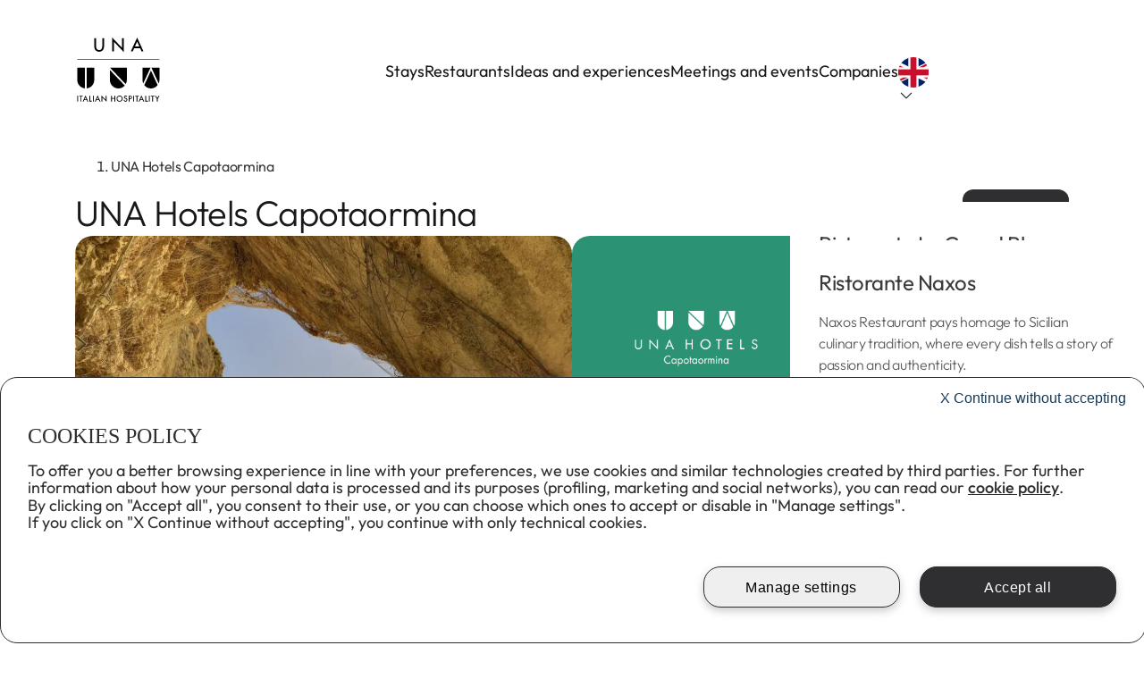

--- FILE ---
content_type: application/javascript; charset=UTF-8
request_url: https://www.unaitalianhospitality.com/_next/static/g--m-0bStBJi0fOyv1vZE/_buildManifest.js
body_size: 1994
content:
self.__BUILD_MANIFEST=function(s,e,t,a,c,i,n,d,r,o,l,u,h,f,_,b,p,g,k,j,v,m,x,F,I,B,z,T,A,D,E,L,M,N,S,U,C,w,P,q){return{__rewrites:{afterFiles:[{has:s,source:"/it/aziende",destination:"/it/companies"},{has:s,source:_,destination:_},{has:s,source:"/it/destinazioni/:destination_id",destination:"/it/destinations/:destination_id"},{has:s,source:b,destination:b},{has:s,source:"/it/destinazioni",destination:"/it/destinations"},{has:s,source:p,destination:p},{has:s,source:"/it/soggiorni/:structure_id/:service_id",destination:"/it/hotels/:structure_id/:service_id"},{has:s,source:g,destination:g},{has:s,source:"/it/soggiorni/ricerca",destination:"/it/hotels/search"},{has:s,source:k,destination:k},{has:s,source:"/it/soggiorni/:structure_id",destination:"/it/hotels/:structure_id"},{has:s,source:j,destination:j},{has:s,source:"/it/soggiorni",destination:"/it/hotels"},{has:s,source:v,destination:v},{has:s,source:m,destination:m},{has:s,source:"/it/idee-ed-esperienze/articoli/:article_id",destination:"/it/ideas-and-experiences/articles/:article_id"},{has:s,source:x,destination:x},{has:s,source:"/it/idee-ed-esperienze/articoli",destination:"/it/ideas-and-experiences/articles"},{has:s,source:"/it/idee-ed-esperienze",destination:"/it/ideas-and-experiences"},{has:s,source:F,destination:F},{has:s,source:"/it/meeting-ed-eventi/:hall_id",destination:"/it/meetings-and-events/:hall_id"},{has:s,source:"/en/meeting-and-events/:hall_id",destination:"/en/meetings-and-events/:hall_id"},{has:s,source:"/it/meeting-ed-eventi",destination:"/it/meetings-and-events"},{has:s,source:"/en/meeting-and-events",destination:"/en/meetings-and-events"},{has:s,source:I,destination:I},{has:s,source:B,destination:B},{has:s,source:"/it/tariffe-e-condizioni",destination:"/it/rates-and-condition"},{has:s,source:"/en/rates-and-conditions",destination:"/en/rates-and-condition"},{has:s,source:z,destination:z},{has:s,source:"/it/ristoranti/ricerca",destination:"/it/restaurants/search"},{has:s,source:"/it/ristoranti/:structure_id",destination:"/it/restaurants/:structure_id"},{has:s,source:T,destination:T},{has:s,source:"/it/ristoranti/:structure_id/:service_id",destination:"/it/restaurants/:structure_id/:service_id"},{has:s,source:A,destination:A},{has:s,source:"/it/ristoranti",destination:"/it/restaurants"},{has:s,source:D,destination:D}],beforeFiles:[],fallback:[]},"/_error":["static/chunks/pages/_error-1525db9de0f5c5de.js"],"/robots.txt":["static/chunks/pages/robots.txt-cd22ad76b83d1e6a.js"],"/[locale]":[e,t,i,d,a,c,n,r,u,"static/css/7905cfcf30ce716a.css","static/chunks/pages/[locale]-070bbace2e5232cc.js"],"/[locale]/companies":[e,t,d,a,c,"static/css/13f87cba92f2bcc7.css","static/chunks/pages/[locale]/companies-d16feadff8d02c7a.js"],"/[locale]/destinations":[e,t,i,a,c,n,"static/css/8c65f6670b344478.css","static/chunks/pages/[locale]/destinations-decd085fb6063be4.js"],"/[locale]/destinations/[destination_id]":[e,t,i,d,o,a,c,n,l,E,L,"static/css/1553515cb5da1465.css","static/chunks/pages/[locale]/destinations/[destination_id]-1bbd62ed588061b9.js"],"/[locale]/hotels":[e,t,i,o,M,a,c,n,r,E,N,S,"static/chunks/pages/[locale]/hotels-56c8d2f77dad95ab.js"],"/[locale]/hotels/search":[e,t,i,o,M,a,c,n,r,N,S,"static/css/67d88d4e749a71f7.css","static/chunks/pages/[locale]/hotels/search-841b3cd504e11ce7.js"],"/[locale]/hotels/[structure_id]":[e,t,i,d,o,U,a,c,n,l,h,f,C,w,L,"static/css/8b290567560e7954.css","static/chunks/pages/[locale]/hotels/[structure_id]-4a06ec56d429e83f.js"],"/[locale]/hotels/[structure_id]/[service_id]":[e,t,d,a,c,l,P,q,"static/chunks/pages/[locale]/hotels/[structure_id]/[service_id]-0c85882806c9d217.js"],"/[locale]/ideas-and-experiences":[e,t,i,a,c,n,r,u,"static/css/b8a2d5caa9859d57.css","static/chunks/pages/[locale]/ideas-and-experiences-1b4ef42fbebbbe64.js"],"/[locale]/ideas-and-experiences/articles":[e,t,i,a,c,n,r,"static/css/7258628c73f0c992.css","static/chunks/pages/[locale]/ideas-and-experiences/articles-f00438c991154b28.js"],"/[locale]/ideas-and-experiences/articles/[article_id]":[e,t,i,d,"static/chunks/2532-e1b4067162139b16.js",a,c,n,r,u,"static/css/a79808d213e5c0aa.css","static/chunks/pages/[locale]/ideas-and-experiences/articles/[article_id]-822a9a0050c720ab.js"],"/[locale]/meetings-and-events":[e,t,i,a,c,"static/css/19c75afc4e643ac8.css","static/chunks/pages/[locale]/meetings-and-events-794e69df20758271.js"],"/[locale]/meetings-and-events/[hall_id]":[e,t,i,d,o,"static/chunks/6333-a7c23af1fde4f686.js",a,c,n,r,h,f,"static/css/ac5927d0ea44587d.css","static/chunks/pages/[locale]/meetings-and-events/[hall_id]-591b066bd682faef.js"],"/[locale]/promo/[offer_id]":[e,t,d,a,c,"static/css/0b57015cde42439b.css","static/chunks/pages/[locale]/promo/[offer_id]-d5f411738cc888c4.js"],"/[locale]/rates-and-condition":[e,t,d,a,c,"static/css/46d425b195441ac0.css","static/chunks/pages/[locale]/rates-and-condition-bb306fb69f30dedc.js"],"/[locale]/restaurants":[e,t,i,a,c,n,r,"static/css/1011e1a91f0f16d8.css","static/chunks/pages/[locale]/restaurants-e16aeb2248514e8e.js"],"/[locale]/restaurants/search":[e,t,i,a,c,n,r,"static/css/531620a538b1d35e.css","static/chunks/pages/[locale]/restaurants/search-4f57663288d1536c.js"],"/[locale]/restaurants/[structure_id]":[e,t,i,d,o,U,a,c,n,l,h,f,C,w,"static/css/3f54c5a43cff9c84.css","static/chunks/pages/[locale]/restaurants/[structure_id]-15913e1d4c91a411.js"],"/[locale]/restaurants/[structure_id]/theFork/InfoBannerTheFork":[e,"static/css/3a3dd48422a8d624.css","static/chunks/pages/[locale]/restaurants/[structure_id]/theFork/InfoBannerTheFork-3d151133dfb1e460.js"],"/[locale]/restaurants/[structure_id]/[service_id]":[e,t,d,a,c,l,P,q,"static/chunks/pages/[locale]/restaurants/[structure_id]/[service_id]-a9d99b8fe8e08441.js"],"/[locale]/[slug]":[e,t,d,a,c,"static/css/b24fa647d79e4997.css","static/chunks/pages/[locale]/[slug]-c33e665e4d9e1987.js"],sortedPages:["/_app","/_error","/robots.txt","/[locale]","/[locale]/companies","/[locale]/destinations","/[locale]/destinations/[destination_id]","/[locale]/hotels","/[locale]/hotels/search","/[locale]/hotels/[structure_id]","/[locale]/hotels/[structure_id]/[service_id]","/[locale]/ideas-and-experiences","/[locale]/ideas-and-experiences/articles","/[locale]/ideas-and-experiences/articles/[article_id]","/[locale]/meetings-and-events","/[locale]/meetings-and-events/[hall_id]","/[locale]/promo/[offer_id]","/[locale]/rates-and-condition","/[locale]/restaurants","/[locale]/restaurants/search","/[locale]/restaurants/[structure_id]","/[locale]/restaurants/[structure_id]/theFork/InfoBannerTheFork","/[locale]/restaurants/[structure_id]/[service_id]","/[locale]/[slug]"]}}(void 0,"static/chunks/9581-c86af688e4f523ee.js","static/chunks/3848-18275f6ea53293da.js","static/css/2cf3d0981e53a9fa.css","static/chunks/348-669573b9ea20314a.js","static/chunks/1117-c196cfb034936055.js","static/chunks/1074-ccb949836fd82c06.js","static/chunks/7174-dc4d0238ce507953.js","static/css/cec3a066f3b6fbaa.css","static/chunks/6421-5ebd72f5ee4f580b.js","static/css/ba2ec6835aa221cb.css","static/chunks/6166-747565506c431c6f.js","static/css/091b9eec7f685743.css","static/chunks/4091-d258f6c1fd7376ff.js","/en/companies","/en/destinations/:destination_id","/en/destinations","/en/hotels/:structure_id/:service_id","/en/hotels/search","/en/hotels/:structure_id","/en/hotels","/en/ideas-and-experiences/articles/:article_id","/en/ideas-and-experiences/articles","/en/ideas-and-experiences","/it/promo/:offer_id","/en/promo/:offer_id","/en/restaurants/search","/en/restaurants/:structure_id","/en/restaurants/:structure_id/:service_id","/en/restaurants","static/chunks/7452-cb43f40bb8d6b5b8.js","static/css/3b409058252f4983.css","static/chunks/9994-dbea09a64a2110f8.js","static/css/0d4e5524bd402fdd.css","static/chunks/1988-6ced1278d8bf0d27.js","static/chunks/2850-e210d621a96aeef3.js","static/css/07cb6cd29e5e2a93.css","static/chunks/1252-65739c13f0d22c23.js","static/chunks/8006-5facf97ee212e5ac.js","static/css/e0e230675eb1d220.css"),self.__BUILD_MANIFEST_CB&&self.__BUILD_MANIFEST_CB();

--- FILE ---
content_type: application/javascript; charset=UTF-8
request_url: https://www.unaitalianhospitality.com/_next/static/chunks/pages/%5Blocale%5D/hotels/%5Bstructure_id%5D-4a06ec56d429e83f.js
body_size: 9207
content:
(self.webpackChunk_N_E=self.webpackChunk_N_E||[]).push([[8508],{10947:function(e,t,a){"use strict";a.d(t,{Z:function(){return c}});var i=a(25675),r=a.n(i),o=a(96183),n=a.n(o),s=a(8202),l=a(85893),c=({icon:e,text:t,className:a,icon_component:i,icon_type:o})=>(0,l.jsxs)("div",{className:`${n().infoRoom} ${a}`,children:[(0,l.jsxs)("div",{className:n().iconContainer,children:[e&&(0,l.jsx)(r(),{src:e,alt:"",width:24,height:24,unoptimized:(0,s.Dc)(o)}),i]}),(0,l.jsx)("span",{className:n().textContainer,children:t})]})},71227:function(e,t,a){"use strict";a.d(t,{Z:function(){return m}});var i=a(7926),r=a(75019),o=a(69924),n=a(33403),s=a.n(n),l=a(1585),c=a(58623),_=a(67421),d=a(85893),m=({className:e,featured_services_list:t,title:a,id:n})=>{let{t:m}=(0,_.$G)();return(0,d.jsxs)("div",{className:`${s().featuredService} ${e}`,id:n||i.OI,children:[(0,d.jsx)(o.Z,{children:a||m("MISC.FEATURED_SERVICES")}),(0,d.jsx)("div",{className:s().featuredServicesList,children:(0,d.jsx)(l.Z,{gutter:[24,24],className:s().rowMobile,children:t.map((e,t)=>e.hide?"":(0,d.jsx)(c.Z,{xs:24,sm:24,md:12,lg:8,xl:8,className:s().colMobile,children:(0,d.jsx)(r.K,{slug:e.slug,className:s().featureCard,icon:e.icon,title:e.title,type:e.type,icon_type:e.icon_type,description:e.description,cta_text:e.cta_text,cta_action:e.cta_action,cta_action_download:e.cta_action_download,mobile_description:e.mobile_description,with_detail:e.with_detail,footer:e.footer})},t))})})]})}},74909:function(e,t,a){"use strict";a.d(t,{Z:function(){return _}});var i=a(66129),r=a.n(i),o=a(25675),n=a.n(o),s=a(52243),l=a(55308),c=a(85893),_=({image:e,image_alt:t,search:a,allDestinations:i})=>(0,c.jsxs)("div",{className:`${r().seo}`,children:[(0,c.jsx)(n(),{className:r().image,src:e,alt:t,width:1600,height:1200,quality:50}),(0,c.jsx)(s.Z,{isTrue:!!a,children:(0,c.jsx)(l.Z,{size:"small",className:r().searchContainer,type:"reduced",allDestinations:i})})]})},8251:function(e,t,a){"use strict";a.d(t,{Z:function(){return u}});var i=a(41664),r=a.n(i),o=a(48831),n=a(82962),s=a(22779),l=a.n(s),c=a(52243),_=a(67294),d=a(36609),m=a(85893),u=({className:e,image:t,alt_image:a,title:i,text:s,cta_action:u,cta_text:p,reversed:h,carousel:g})=>{let[x,v]=(0,_.useState)(!1),[N,j]=(0,_.useState)(!1),S=(0,_.useRef)(null);return(0,_.useEffect)(()=>{S.current&&v(S.current.scrollHeight>S.current.clientHeight)},[s,N]),(0,m.jsxs)("div",{className:`${l().imageText} ${e} ${h&&l().reversed} ${g&&l().carousel} ${N&&l().heightCard}`,children:[(0,m.jsx)(n.Ee,{className:l().image,image:t,alt:a}),(0,m.jsxs)("div",{className:l().textContent,children:[(0,m.jsx)("div",{className:l().title,children:i}),(0,m.jsx)("div",{ref:S,className:`${l().text} ${N&&l().expanded}`,children:s}),x&&!N&&(0,m.jsx)("span",{onClick:()=>j(!0),className:l().btnExpland,role:"button",children:(0,d.t)("MISC.READ_MORE")}),N&&(0,m.jsx)("span",{onClick:()=>j(!1),className:l().btnExpland,role:"button",children:(0,d.t)("MISC.SHOW_LESS")}),(0,m.jsx)(c.Z,{isTrue:!!u&&!!p,children:(0,m.jsx)(r(),{href:u,children:(0,m.jsx)(o.Z,{variant:g?"link-dark":"outline-dark",children:p})})})]})]})}},50629:function(e,t,a){"use strict";a.d(t,{Z:function(){return l}});var i=a(67421),r=a(29412),o=a(52890),n=a.n(o),s=a(85893),l=({className:e,places:t,...a})=>{let{t:o}=(0,i.$G)();return(0,s.jsxs)("div",{className:`${n().seoMap} ${e}`,children:[(0,s.jsx)("div",{className:n().title,children:o("DESTINATIONS.STRUCTURE_MAP")}),(0,s.jsx)(r.o,{className:n().mapContainer,places:t,...a})]})}},767:function(e,t,a){"use strict";a.d(t,{Z:function(){return h}});var i=a(8202),r=a(76632),o=a(25675),n=a.n(o),s=a(67294),l=a(67421),c=a(60307),_=a(41074),d=a(69924),m=a(34779),u=a.n(m),p=a(85893),h=({className:e,title:t,structure_list:a,cta_action:o,show_filters:m,categoryFilter:h,isNewSeoPage:g,hotelCount:x})=>{let{t:v}=(0,l.$G)(),[N,j]=(0,s.useState)(),S=e=>{e===N?j(void 0):j(e)},E=a.filter(e=>e?.category?.includes(N));return(0,p.jsxs)("div",{className:`${u().seoStructure} ${e}`,children:[(0,p.jsx)(d.Z,{className:u().title,cta_action:o,ctaText:x&&v("NEW_SEO_PAGE.SEE_ALL_STRUCTURES",{total:x}),children:t}),m&&h&&(0,p.jsx)("div",{className:u().filtersWrapper,children:h.map(e=>(0,p.jsx)(c.Z,{action:()=>S(e.tag_label),active:N===e.tag_label,variant:"selection",selection_type:"room",icon:(0,p.jsx)(n(),{src:(0,r.Q)(e.tag_icon,(0,i.Dc)(e.tag_active_icon_type)),alt:e.tag_icon_alt,width:24,height:24,unoptimized:(0,i.Dc)(e.tag_active_icon_type)}),activeIcon:(0,p.jsx)(n(),{src:(0,r.Q)(e.tag_active_icon,(0,i.Dc)(e.tag_active_icon_type)),alt:e.tag_active_icon_alt,width:24,height:24,unoptimized:(0,i.Dc)(e.tag_active_icon_type)}),children:e.tag_label},e.tag_label))}),(0,p.jsxs)("div",{className:u().structureContainer,children:[!g&&(0,p.jsxs)("div",{className:u().structureCount,children:[N?E.length:a.length," ",v("DESTINATIONS.AVAIABLE_STRUCTURE")]}),(0,p.jsx)("div",{className:u().structureWrapper,children:N?E.map(e=>(0,s.createElement)(_.jp,{...e,id:e.slug??e.title,description:e.short_description??"",carousel_images:e.carousel_images?.map(e=>({...e,src:e.src})),key:e.slug,card_type:"after_search",brand_image:e.brand?.src,brand_image_alt:e.brand_image_alt})):a.map(e=>(0,s.createElement)(_.jp,{...e,description:e.short_description??"",id:e.slug??e.title,carousel_images:e.carousel_images?.map(e=>({...e,src:e.src})),key:e.id,card_type:"after_search",brand_image:e.brand?.src,brand_image_alt:e.brand?.alt}))})]})]})}},50522:function(e,t,a){"use strict";a.d(t,{Z:function(){return g}});var i=a(73907),r=a(40481),o=a.n(r),n=a(48831),s=a(7531),l=a(18591),c=a(41664),_=a.n(c),d=a(47311),m=a(85893),u=({className:e,items:t,...a})=>(0,m.jsx)(i.Z,{expandIcon:()=>(0,m.jsx)("div",{className:o().icon,children:(0,m.jsx)(l.Z,{})}),className:`${o().accordion} ${e??""}`,...a,expandIconPosition:"end",bordered:!1,items:t?.map((e,t)=>({children:m.jsxs("div",{className:o().childrenContainer,children:[d.ZP(e.children)," ",e.cta_action&&e.cta_text?m.jsx(_(),{href:e.cta_action,children:m.jsx(n.Z,{variant:"link-dark",rightIcon:m.jsx(s.Z,{}),children:e.cta_text})}):null]}),key:`${t+1}`,label:m.jsx("span",{className:`jest-label ${o().label}`,children:e.label})}))}),p=a(82474),h=a.n(p),g=({className:e,title:t,items:a})=>(0,m.jsx)("div",{className:`${h().accordionSection} ${e}`,children:(0,m.jsxs)("div",{className:h().accordionContainer,children:[(0,m.jsx)("div",{className:h().title,children:t}),(0,m.jsx)("div",{className:h().accordionWrapper,children:(0,m.jsx)(u,{items:a})})]})})},54231:function(e,t,a){"use strict";a.r(t),a.d(t,{__N_SSP:function(){return eT},default:function(){return eA}});var i=a(52243),r=a(52445),o=a(21333),n=a(82962),s=a(69924),l=a(43249),c=a.n(l),_=a(47311),d=a(85893);let m=({brand_title:e,className:t,logo:a,description:i,id:r,structure_type:o,brand_cta:l})=>(0,d.jsxs)("div",{className:`${c().brandSection} ${t}`,id:r,children:[(0,d.jsx)(s.Z,{children:e}),(0,d.jsxs)("div",{className:c().sectionWrapper,children:[(0,d.jsx)("div",{className:`${c().logoContainer} ${c()[o]}`,onClick:l,children:(0,d.jsx)(n.U_,{brand_alt:"",className:c().logoImage,brand:a})}),(0,d.jsx)("div",{className:c().description,children:(0,_.ZP)(i??"")})]})]});var u=a(71227),p=a(83896);let h=async(e,t)=>{try{return await fetch(`https://maps.googleapis.com/maps/api/geocode/json?latlng=${e},${t}&key=AIzaSyBVVRverDMHgFhVC09ogGXbYtL8Nb1oC9I`).then(e=>e.json()).then(e=>e)}catch(e){console.error(`Failed to retrieve geocode
`,e)}};var g=a(36609),x=a(25675),v=a.n(x),N=a(67294),j=a(59426),S=a(89009),E=a(42812),f=a.n(E),C=({className:e,logo:t,logo_alt:a,description:i,hotel_count:r,main_image:o,second_image:n,modal_is_open:s,close_modal:l,hotels_with_brand:c})=>{let[m,u]=(0,N.useState)(0),x=async()=>await Promise.all(c?.map(e=>h(e.map?.coordinates[1]??0,e.map?.coordinates[0]??0))??[]).then(e=>{u([...new Set(e.map(e=>e?.results?.[0]?.address_components.filter(e=>e.types.includes("administrative_area_level_1"))[0].long_name).filter(e=>void 0!==e))].length)});return(0,N.useEffect)(()=>{x()},[]),(0,d.jsxs)(S.u,{className:f().modalContainer,close_modal:l,modal_is_open:s,children:[(0,d.jsx)(p.Z,{header:"title",title:"galles_milano"===t?"UNAHOTELS":"UNA Esperienze",is_open:!0,onOpen:l}),(0,d.jsxs)("div",{className:`${f().brandIntro} ${e}`,children:[(0,d.jsx)(j.H,{className:f().logo,logo:t,logo_alt:a}),(0,d.jsxs)("div",{className:f().modalContent,children:[(0,d.jsxs)("div",{className:f().imageContainer,children:[(0,d.jsx)(v(),{className:f().mainImage,src:o.src,alt:o.alt_image,width:1600,height:1200,quality:50}),(0,d.jsxs)("div",{className:f().bottomImages,children:[(0,d.jsxs)("div",{className:f().countsWrapper,children:[(0,d.jsxs)("div",{className:`${f().count} ${f()[t]}`,children:[(0,d.jsx)("span",{className:`${f().countNumber}`,children:r})," ",(0,d.jsx)("span",{className:f().countText,children:"Hotel"})]}),(0,d.jsxs)("div",{className:`${f().count} ${f()[t]}`,children:[(0,d.jsx)("span",{className:f().countNumber,children:m})," ",(0,d.jsx)("span",{className:f().countText,children:(0,g.t)("STAY.REGIONS")})]})]}),(0,d.jsx)(v(),{className:f().secondImage,src:n.src,alt:n.alt_image,width:1600,height:1200,quality:50})]})]}),(0,d.jsx)("div",{className:f().textContainer,children:(0,_.ZP)(i.replace(/<h1>/g,"<p>").replace(/<h2>/g,"<p>").replace(/<h3>/g,"<p>").replace(/<\/h1>/g,"</p>").replace(/<\/h2>/g,"</p>").replace(/<\/h3>/g,"</p>"))})]})]})]})},T=a(25001),A=a(67939),I=a(18314),b=a(10947),O=a(45741),R=a.n(O),M=a(67421),y=({className:e,description:t,tag_list:a})=>{let{t:i}=(0,M.$G)();return(0,d.jsxs)("div",{className:`${R().infoRoom} ${e}`,children:[(0,d.jsx)("div",{className:R().title,children:i("MEETING_AND_EVENTS.FEATURED_INFO")}),(0,d.jsxs)("div",{className:R().infoContainer,children:[(0,d.jsx)("div",{className:R().tagWrapper,children:a.filter(e=>e.icon&&e.text).map((e,t)=>(0,d.jsx)(b.Z,{icon:e.icon,text:e.text,icon_type:e.icon_type},t))}),(0,d.jsx)("div",{className:R().description,children:(0,_.ZP)(t)}),(0,d.jsx)("div",{className:R().divider})]})]})},Z=a(91523),$=a(58487),D=a.n($),P=a(38695);let k=({className:e,image_list:t,video_list:a,modal_is_open:r,hotel_name:o,room_detail:n,hotel_id:s,close_modal:l})=>{let[c,_]=(0,N.useState)(0),{t:m}=(0,M.$G)();return(0,N.useEffect)(()=>{window.visualViewport?.addEventListener("resize",()=>{_(window.innerHeight||0)})},[]),(0,d.jsxs)(S.u,{className:`${D().modalContainer}`,modal_is_open:r,close_modal:l,children:[(0,d.jsx)(p.Z,{title:n?.title,header:"title",is_open:!0,onOpen:l,action_back_cta:l,images_gallery:!0}),(0,d.jsxs)("div",{style:{height:c-100},className:`${D().roomDetailGallery} ${e}`,children:[(0,d.jsx)(I.Z,{hotel_id:s,className:D().header,text:n?.title,cta_action_2:()=>{(0,P.aY)((0,P.j7)({ACTION_EFFECT:P.qk.START_BOOKING,ACTION_DETAIL:P.qk.START_BOOKING_FROM_MODAL_ROOM,ACTION_NAME:P.qk.BOOK}))},cta_text_2:m("MISC.BOOK")}),(0,d.jsxs)("div",{className:D().modalContent,children:[(0,d.jsx)(i.Z,{isTrue:t.length>0,children:(0,d.jsx)(Z.Z,{className:D().gallery,images_list:t.concat(a)})}),(0,d.jsx)(y,{description:n?.description??"",tag_list:[{icon:n?.type_icon??"",text:n?.type??""},{icon:n?.capacity_icon??"",text:`${n?.room_detail.max_guest.toString()} ${m("MISC.PERSON",{count:n?.room_detail.max_guest})}`,icon_type:n?.capacity_icon_type},{icon:"/icons/medium/structure/medium-structure-square.svg",text:n?.room_detail.surface??""}]}),(0,d.jsx)(A.Z,{services_list:n?.service_room??[],className:D().services}),(0,d.jsx)(T.Z,{hotel_id:s,className:D().mobileFooter,type:"cta",cta_action_1:()=>{(0,P.aY)((0,P.j7)({ACTION_EFFECT:P.qk.START_BOOKING,ACTION_DETAIL:P.qk.START_BOOKING_FROM_MODAL_ROOM,ACTION_NAME:P.qk.BOOK}))},cta_text_1:`${m("MISC.BOOK")} ${o}`})]})]})]})};var w=a(79277),F=a(80004),L=a(7926),B=a(48831),G=a(41074),W=a(75842),U=a.n(W),Y=a(3086),H=a(7531),q=a(11161),K=({className:e,rooms_list:t,openModalDetail:a,footerData:i})=>{let{t:r}=(0,M.$G)(),[o,n]=(0,N.useState)(!1),l=o?t:t.slice(0,3);return(0,d.jsxs)("div",{className:` ${U().rooms} ${e} ${o&&U().mobileExpandGallery}`,id:L.x2,children:[(0,d.jsx)(s.Z,{className:U().title,ctaText:t.length>3&&(0,d.jsx)(d.Fragment,{children:(0,d.jsxs)(q.Z,{gap:12,children:[`Tutte (${t.length}) `,(0,d.jsx)("span",{className:U().icon,children:(0,d.jsx)(H.Z,{})})]})}),cta_action:()=>{n(!0)},children:r("MISC.FREE_ROOMS")}),(0,d.jsx)(p.Z,{className:U().mobileNav,is_open:o,onOpen:()=>n(!1),header:"title",title:r("MISC.FREE_ROOMS")}),(0,d.jsxs)("div",{className:U().roomsList,children:[(0,d.jsx)("div",{className:U().roomWrapper,children:l.map((e,t)=>3===t?(0,d.jsx)(G.qC,{onClick:()=>{(0,P.aY)((0,P.j7)({POPUP_TYPE:P.qk.GALLERY})),a(e.id??"")},className:U().tabletCard,carousel_images:e.carousel_images,room_detail:e.room_detail,title:e.title},t):(0,d.jsx)(G.qC,{onClick:()=>{(0,P.aY)((0,P.j7)({POPUP_TYPE:P.qk.GALLERY})),a(e.id??"")},carousel_images:e.carousel_images,room_detail:e.room_detail,title:e.title},t))}),!o&&t.length>3&&(0,d.jsx)(B.Z,{onClick:()=>n(!0),className:U().cta,variant:"tertiary",children:r("MISC.SHOW_ALL_ROOMS")}),o&&(0,d.jsx)(Y.Z,{footerData:i,className:U().mobileExpandFooter,popular_structure:[{label:"Nome struttura 1",href:"#nome_struttura_1"},{label:"Nome struttura 2",href:"#nome_struttura_2"},{label:"Nome struttura 3",href:"#nome_struttura_3"},{label:"Nome struttura 4",href:"#nome_struttura_4"},{label:"Nome struttura 5",href:"#nome_struttura_5"},{label:"Nome struttura 6",href:"#nome_struttura_6"}]})]})]})},V=a(1539),z=a(53166),X=a(10135),Q=a(78184),J=a(39332),ee=a(2132),et=a(97594),ea=a.n(et),ei=a(23749),er=a(49965),eo=a(83683),en=a(41664),es=a.n(en),el=a(71163),ec=a(55308);let e_=ee.YI.hotel_detail;var ed=({locale:e,hotel:t,previousPageData:a,footerData:n,hotels_with_brand:s,url:l,hotelSlug:c,baseURL:_,allDestinations:p})=>{let h=(0,J.usePathname)(),[x,j]=(0,N.useState)(!1),[E,f]=(0,N.useState)(0),[T,I]=(0,N.useState)(!0),[b,O]=(0,N.useState)(!1),[R,M]=(0,N.useState)("image"),[y,Z]=(0,N.useState)(),[$,D]=(0,N.useState)(!1),[B,G]=(0,N.useState)(null);(0,N.useEffect)(()=>{if(!t)return;let i=(0,er.s_)(t?.brand?.name,er.Ay.BRAND),r=(0,er.rf)(t.title),o=`${i}:${e_.category}:${r}`;ei.$k&&console.log("TEALIUM ~ data:",{structure:t}),(0,P.WS)((0,P.j7)({PAGE_TYPE:e_.name,PAGE_NAME:o,ITEM_CATEGORY:e_.category,ITEM_NAME:r,PAGE_LANGUAGE:e,PREVIOUS_PAGE_NAME:a?.previous__page_name,PREVIOUS_PAGE_TYPE:a?.previous__page_type,FILTERS:a?.previous__filters,SEARCH_KEYWORD:a?.previous__search_keyword,SEARCH_RESULTS_NO:a?.previous__search_results_no}))},[e,a?.previous__page_name,a?.previous__page_type,t,t?.brand?.name,t?.title]);let W=Object.values(t?.contact??{}).filter(e=>e.length>0).length>0;return(0,d.jsx)(Q.T,{baseURL:_,slug:c,metadata:{title:t?.meta_title??t?.title??"",description:t?.meta_description??t?.short_description??"",image:t?.image},url:l,locale:e,footerData:n,found:!!t,className:`${ea().structureDetail} ${!T&&ea().headerWithoutHero}`,logo:t?.structure_type_active,logo_alt:t?.structure_type_alt,classNameChildren:`${ea().content} ${!T&&ea().heightWhitAnchor}`,onScrollChildren:e=>{let t=e.target.scrollTop;f(t),t>=645&&E<t?I(!1):I(!0)},anchor:(()=>{if(!T)return t?.title.toLocaleLowerCase().includes("una esperienze")?"experience":"hotels"})(),anchor_logo_action:()=>D(!0),anchor_items:(()=>{let e=[{href:`#${L.mf}`,title:"STAY.ANCHOR.INTRO"}];return t?.service_general&&t.service_general.length>0&&e.splice(1,0,{href:`#${L.Mw}`,title:"STAY.ANCHOR.SERVICES"}),t?.services_specific&&t.services_specific.length>0&&e.splice(2,0,{href:`#${L.OI}`,title:"STAY.ANCHOR.FEATURED_SERVICES"}),t?.rooms&&t.rooms.length>0&&e.splice(3,0,{href:`#${L.x2}`,title:"STAY.ANCHOR.ROOMS"}),t?.related_restaurants&&t.related_restaurants.length>0&&e.splice(4,0,{href:`#${L.$x}`,title:"STAY.ANCHOR.RESTAURANTS"}),t?.offers&&t.offers.length>0&&e.splice(5,0,{href:`#${L.Et}`,title:"STAY.ANCHOR.OFFERS"}),W&&e.splice(6,0,{href:`#${L.nF}`,title:"STAY.ANCHOR.CONTACTS"}),t?.brand&&e.splice(7,0,{href:`#${L.UQ}`,title:t?.brand?.name??""}),e})(),anchor_cta_action:()=>{(0,P.aY)((0,P.j7)({ACTION_EFFECT:P.qk.START_BOOKING,ACTION_DETAIL:P.qk.START_BOOKING_FROM_HEADER_STICKY,ACTION_NAME:P.qk.BOOK})),t?.booking_id&&j(!0)},anchor_cta_text:"Prenota",children:t&&(0,d.jsxs)(d.Fragment,{children:[(0,d.jsx)(S.u,{modal_is_open:x,close_modal:()=>j(!1),className:ea().newSearchModal,children:(0,d.jsxs)("div",{className:ea().modalContent,children:[(0,d.jsxs)("div",{className:ea().modalHeader,children:[(0,d.jsx)("span",{className:ea().modalTitle,children:(0,g.t)("STAY.MODAL.NEXT_STAY")}),(0,d.jsx)(es(),{href:`/${e}`,children:(0,d.jsx)(v(),{className:ea().logo,src:eo.X5,alt:"Logo UNA hotels",width:97.01,height:72})}),(0,d.jsx)("div",{className:ea().exitIcon,onClick:()=>j(!1),children:(0,d.jsx)(el.Z,{})})]}),(0,d.jsx)(ec.Z,{withNewBar:!0,size:"large",className:ea().searchInModal,placeholder:(0,g.t)("MISC.INPUT_PLACEHOLDER"),allDestinations:p,type:"homepage"})]})}),(0,d.jsx)(w.Z,{video_to_show:y,resource_type:R,close_modal:()=>O(!1),modal_is_open:b,image_list:t.carousel_images?.filter(e=>"cover image"!==e.alt_image)||[],video_list:t.carousel_video||[]}),(0,d.jsx)(k,{hotel_id:t.booking_id,hotel_name:t.title,close_modal:()=>G(null),modal_is_open:!!B,room_detail:t.rooms?.find(e=>e.id===B),image_list:t.rooms?.find(e=>e.id===B)?.carousel_images||[],video_list:t.rooms?.find(e=>e.id===B)?.video_gallery||[]}),(0,d.jsx)(C,{hotels_with_brand:s,close_modal:()=>D(!1),modal_is_open:$,description:t.brand?.description??"",hotel_count:t.brand?.hotel_count??0,logo:t.brand?.src??"",main_image:{src:t.image,alt_image:t.image_alt},second_image:{src:t.carousel_images?.[1]?.src||"",alt_image:t.carousel_images?.[1]?.alt_image??""},logo_alt:""}),(0,d.jsx)(z.Z,{virtual_tour_action:t.virtual_tour_link,brand_type:t.structure_type_active,brand_type_alt:t.structure_type_alt,brand_action:()=>{D(!0),ei.$k&&console.log("TEALIUM ~ data:",{structure:t});let e=(0,er.s_)(t?.brand?.name,er.Ay.BRAND);(0,P.aY)((0,P.j7)({POPUP_TYPE:P.qk.BRAND_EXPLANATION,POPUP_MESSAGE_TYPE:e}))},allDestinations:p,cover_image:t.image,cover_image_alt:t.image_alt,image_virtual_tour:t.image_virtual_tour,image_virtual_tour_alt:t.image_virtual_tour_alt,video:t.video,video_alt:t.video_alt,video_link:t.video_link,video_duration:t.video_duration,more_photo_action:()=>{M("image"),(0,P.aY)((0,P.j7)({POPUP_TYPE:"galleria"})),O(!0)},structure_images:t?.carousel_images?.filter(e=>"cover image"!==e.alt_image)||[],structure_name:t.title,booking_id:t.booking_id,video_action:()=>{t.video_link&&(Z(0),M("video"),O(!0))}}),(0,d.jsx)(X.Z,{title:t.title_description??t.title,description:t.description}),(0,d.jsx)("div",{className:ea().divider}),(0,d.jsx)(i.Z,{isTrue:!!(t.service_general&&t.service_general.length>0),children:(0,d.jsx)(A.Z,{services_list:t.service_general??[]})}),(0,d.jsx)(i.Z,{isTrue:!!(t.services_specific&&t.services_specific.length>0),children:(0,d.jsx)(u.Z,{featured_services_list:t.services_specific?.map(e=>({...e,slug:""===e.slug?"":h+"/"+e.slug}))??[]})}),(0,d.jsx)(i.Z,{isTrue:!!(t.rooms&&t.rooms.length>0),children:(0,d.jsx)(K,{openModalDetail:e=>{G(e)},rooms_list:t.rooms??[],structure_id:t.id,footerData:n})}),(0,d.jsx)(i.Z,{isTrue:!!(t.related_restaurants&&t.related_restaurants.length>0),children:(0,d.jsx)(F.Z,{cta_text:"MISC.SHOW_MORE_RESTAURANT",id:L.$x,title:(0,g.t)("STAY.RESTAURANTS_BAR"),restaurant_services_list:t.related_restaurants??[],canExpandResultsInMobile:!0,whiteBoxPosition:"center"})}),(0,d.jsx)("div",{className:ea().divider}),t.offers&&t.offers?.length>0&&(0,d.jsxs)(d.Fragment,{children:[(0,d.jsx)(o.Z,{offer_list:t.offers??[],openModal:!0,bookingId:t.booking_id}),(0,d.jsx)("div",{className:ea().divider})]}),(0,d.jsx)(i.Z,{isTrue:W,children:(0,d.jsx)(V.Z,{places:[{structure:!0,hotel_type:t.title.toLocaleLowerCase().includes("una esperienze")?"experience":"hotel",description:t.short_description??"",short_description:t.short_description??"",id:t.slug??"",structure_type:t.structure_type,structure_type_active:t.structure_type_active,structure_type_alt:t.structure_type_alt,image_alt:t.image_alt,lat:t.lat,lng:t.lng,location:t.location,price:t.price,title:t.title,star:t.star,vote:"0",image:t.image,brand_image:t.brand?.src??"",brand_image_alt:t.brand?.alt??""}],structure_name:t.title,check_in_hour:t.contact?.check_in??"",check_out_hour:t.contact?.check_out??"",access_points:t.contact?.position.map(e=>({icon_type:e.icon_type,icon:e.icon,icon_alt:e.icon_alt,text:e.name})),address:t.contact?.address,email:t.contact?.email,phone_number:t.contact?.phone_number,cir_code:t.cir_code??""})}),(0,d.jsxs)(i.Z,{isTrue:!!(L.UQ&&t.brand?.name&&t.brand?.description&&t.brand?.src_active),children:[(0,d.jsx)("div",{className:ea().divider}),(0,d.jsx)(m,{brand_cta:()=>D(!0),structure_type:t.brand?.name.toLowerCase().includes("una esperienze")?"experience":"hotels",id:L.UQ,brand_title:t.brand?.name,description:t.brand?.description??"",logo:t.brand?.src_active??""})]}),!T&&(0,d.jsx)(r.Z,{cta_action:()=>{(0,P.aY)((0,P.j7)({ACTION_EFFECT:P.qk.START_BOOKING,ACTION_DETAIL:P.qk.START_BOOKING_FROM_HEADER_FIXED,ACTION_NAME:P.qk.BOOK})),t?.booking_id&&j(!0)},cta_text:(0,g.t)("STAY.BOOK_NOW"),className:ea().mobileFooter,price:t.price})]})})},em=a(74909),eu=a(8251),ep=a(4395),eh=a(50522),eg=a(50629),ex=a(767),ev=a(76632),eN=a(77491),ej=a.n(eN);let eS=ee.YI.home;function eE({locale:e,previousPageData:t,footerData:a,baseURL:r,url:o,seoPage:n,filteredHotel:s}){let[l,c]=(0,N.useState)(!0),[m,u]=(0,N.useState)(!1);return(0,N.useEffect)(()=>{(0,P.WS)((0,P.j7)({PAGE_LANGUAGE:e,PAGE_NAME:eS.name,PAGE_TYPE:eS.type,PREVIOUS_PAGE_NAME:t?.previous__page_name,PREVIOUS_PAGE_TYPE:t?.previous__page_type}))},[e,t?.previous__page_name,t?.previous__page_type]),(0,d.jsx)(Q.T,{baseURL:r,metadata:{title:n?.metatitle??"",description:n?.metadescription??""},url:o,locale:e,found:!!n?.slug,className:ej().destination,classNameChildren:`${ej().seoContent} ${ej().newSeoContent} 
      ${l&&ej().seoWithHero}
      `,onScrollChildren:e=>{e.target.scrollTop>=420?c(!1):c(!0)},nav_show_booking_cta:!0,footerData:a,children:n&&(0,d.jsxs)(d.Fragment,{children:[(0,d.jsx)(em.Z,{image_alt:n?.heroImageAlt??"hero image",image:(0,ev.Q)(n?.heroImage)}),n.paragraphs.map(e=>{let t=e.id;return(0,d.jsx)(ep.Z,{image:(0,ev.Q)(e.image),title:e.translations?.title,position:e.paragraph_position,children:(0,_.ZP)(e.translations?.description??"")},t)}),(0,d.jsx)(i.Z,{isTrue:!!(s&&s.length>0),children:(0,d.jsx)(ex.Z,{isNewSeoPage:!0,categoryFilter:[],cta_action:()=>{u(!0)},title:n.title??"",hotelCount:s?.length,structure_list:m?s??[]:s?.filter((e,t)=>t<6)??[]})}),(0,d.jsx)(i.Z,{isTrue:!!(s&&s.length>0),children:(0,d.jsx)(eg.Z,{zoom:4,places:s?.map(e=>({...e,id:e.slug??"",description:e.short_description??"",brand_image:e?.brand?.src??"",brand_image_alt:e?.brand?.alt??"",bookingId:e?.booking_id??""}))??[]})}),(0,d.jsx)("hr",{className:ej().divider}),(0,d.jsxs)("div",{className:ej().cardContainer,children:[(0,d.jsx)("div",{className:ej().title,children:n.title??""}),(0,d.jsx)("div",{className:ej().cardWrapper,children:n.cards.map(e=>(0,d.jsx)(eu.Z,{alt_image:e.translations?.image_alt??"",className:ej().card,cta_action:e?.cta_action??"",cta_text:e?.translations?.cta_label??"",image:(0,ev.Q)(e?.image),title:e?.translations?.title??"",text:(0,_.ZP)(e?.translations?.description??""),reversed:e?.image_focus==="right"},e.id))})]}),(0,d.jsx)("hr",{className:ej().divider}),(0,d.jsx)(eh.Z,{title:"Domande frequenti",items:n.faqs.map(e=>({children:e.translations?.answer??"",label:e.translations?.question??""}))})]})})}var ef=a(31267),eC=a(66561),eT=!0,eA=({locale:e,hotel:t,previousPageData:a,footerData:i,hotels_with_brand:r,url:o,hotelSlug:n,filteredSEOHotel:s,seoPage:l,seoPagesData:c,allDestinations:_})=>t?(0,d.jsx)(ed,{previousPageData:a,hotel:t,locale:e,footerData:i,hotels_with_brand:r,url:o,hotelSlug:n,allDestinations:_}):c.length>0?(0,d.jsx)(eE,{seoPage:l,locale:e,previousPageData:a,url:o,filteredHotel:s,footerData:null}):(0,d.jsx)(ef.Z,{url:o,children:(0,d.jsx)(eC.Z,{})})},55056:function(e,t,a){(window.__NEXT_P=window.__NEXT_P||[]).push(["/[locale]/hotels/[structure_id]",function(){return a(54231)}])},40481:function(e){e.exports={accordion:"Accordion_accordion__CW0Eq",icon:"Accordion_icon__v_1rz",label:"Accordion_label__uTMcB",childrenContainer:"Accordion_childrenContainer__0SPf_"}},96183:function(e){e.exports={infoRoom:"CardInfoRoom_infoRoom__sXLVt",iconContainer:"CardInfoRoom_iconContainer__Hytn_",textContainer:"CardInfoRoom_textContainer__tsvj5"}},43249:function(e){e.exports={brandSection:"BrandSection_brandSection__EDPxq",sectionWrapper:"BrandSection_sectionWrapper__yX7iW",logoContainer:"BrandSection_logoContainer__fmkQb",experience:"BrandSection_experience__uuMMH",hotels:"BrandSection_hotels__P2kr9",logoImage:"BrandSection_logoImage__1AVyj",description:"BrandSection_description__VhDab"}},33403:function(e){e.exports={featuredService:"FeaturedService_featuredService__DeP6T",featuredServicesList:"FeaturedService_featuredServicesList__uiOdO",featureCard:"FeaturedService_featureCard__WxlJX",rowMobile:"FeaturedService_rowMobile___OcbA",colMobile:"FeaturedService_colMobile__xrpyk"}},66129:function(e){e.exports={seo:"HeroSEO_seo__OEnyM",image:"HeroSEO_image___3Odh",searchContainer:"HeroSEO_searchContainer__p6yaS"}},22779:function(e){e.exports={imageText:"ImageText_imageText__jaSuH",heightCard:"ImageText_heightCard__758OW",reversed:"ImageText_reversed__pLViZ",btnExpland:"ImageText_btnExpland__S8ls9",image:"ImageText_image__MXjgC",textContent:"ImageText_textContent__8FwsL",title:"ImageText_title__CrUig",text:"ImageText_text__FIZxM",expanded:"ImageText_expanded__oFEGG",carousel:"ImageText_carousel__SVwmB"}},42812:function(e){e.exports={brandIntro:"ModalBrandIntro_brandIntro__64ZXn",logo:"ModalBrandIntro_logo__S8AuC",modalContent:"ModalBrandIntro_modalContent__ByJsd",imageContainer:"ModalBrandIntro_imageContainer__pBFYt",mainImage:"ModalBrandIntro_mainImage__tqbgN",bottomImages:"ModalBrandIntro_bottomImages__OaceK",countsWrapper:"ModalBrandIntro_countsWrapper__vzPbV",count:"ModalBrandIntro_count__JipHS",countNumber:"ModalBrandIntro_countNumber___sWYk",milano_verticale:"ModalBrandIntro_milano_verticale__DZ01z",maison_venezia:"ModalBrandIntro_maison_venezia__6Sn7v",galles_milano:"ModalBrandIntro_galles_milano__RPZci",secondImage:"ModalBrandIntro_secondImage__FApG1",textContainer:"ModalBrandIntro_textContainer__85NJo",modalContainer:"ModalBrandIntro_modalContainer__lj3_t",countText:"ModalBrandIntro_countText__n25Yj"}},45741:function(e){e.exports={infoRoom:"ModalInfoRoom_infoRoom__0tyZP",title:"ModalInfoRoom_title__KAMhx",infoContainer:"ModalInfoRoom_infoContainer__l8yCz",tagWrapper:"ModalInfoRoom_tagWrapper__WgZXp",description:"ModalInfoRoom_description__IkL7c",divider:"ModalInfoRoom_divider__c3ghh"}},58487:function(e){e.exports={modalContainer:"ModalRoomDetail_modalContainer__TMgQc",roomDetailGallery:"ModalRoomDetail_roomDetailGallery__4C9U6",header:"ModalRoomDetail_header__OKVOS",modalContent:"ModalRoomDetail_modalContent__7_XyE",services:"ModalRoomDetail_services__SieAc",mobileFooter:"ModalRoomDetail_mobileFooter__AQGkk"}},75842:function(e){e.exports={rooms:"Rooms_rooms__dXNDr",title:"Rooms_title__57e0U",mobileNav:"Rooms_mobileNav__LAZZZ",roomsList:"Rooms_roomsList__X6VKp",roomWrapper:"Rooms_roomWrapper__YGuUw",tabletCard:"Rooms_tabletCard__bZTw0",mobileExpandFooter:"Rooms_mobileExpandFooter__L8K_b",icon:"Rooms_icon__x23qO",cta:"Rooms_cta__RnnXY",mobileExpandGallery:"Rooms_mobileExpandGallery__Sdddw"}},52890:function(e){e.exports={seoMap:"SEOMap_seoMap__ZwAAK",title:"SEOMap_title__aYetu",mapContainer:"SEOMap_mapContainer__y7LTf"}},34779:function(e){e.exports={seoStructure:"SEOStructure_seoStructure___qejr",title:"SEOStructure_title__2_LN7",filtersWrapper:"SEOStructure_filtersWrapper__PWQD6",structureContainer:"SEOStructure_structureContainer__2_J4N",structureCount:"SEOStructure_structureCount__JzHfy",structureWrapper:"SEOStructure_structureWrapper__hnjSr"}},82474:function(e){e.exports={accordionSection:"AccordionSection_accordionSection__9z_nQ",accordionContainer:"AccordionSection_accordionContainer__aUJ7Z",title:"AccordionSection_title___0I3I"}},97594:function(e){e.exports={structureDetail:"StructureDetail_structureDetail__8XJ_X",modalContent:"StructureDetail_modalContent__A3LOs",modalHeader:"StructureDetail_modalHeader__i_178",modalTitle:"StructureDetail_modalTitle__jEGWq",logo:"StructureDetail_logo__8lWV5",exitIcon:"StructureDetail_exitIcon__cEKT7",searchInModal:"StructureDetail_searchInModal__mjweH",headerWithoutHero:"StructureDetail_headerWithoutHero__T708P",content:"StructureDetail_content__YEmmQ",heightWhitAnchor:"StructureDetail_heightWhitAnchor__oURc1",divider:"StructureDetail_divider__3yzfF",mobileFooter:"StructureDetail_mobileFooter__d6m_h",newSearchModal:"StructureDetail_newSearchModal___FUWu"}},77491:function(e){e.exports={destination:"destination_destination__LU7Fj",seoContent:"destination_seoContent__jMDt7",withHero:"destination_withHero__46U8y",newSeoContent:"destination_newSeoContent__zucAZ",divider:"destination_divider__VRnVk",cardContainer:"destination_cardContainer__ux1bN",title:"destination_title__zVZyk",cardWrapper:"destination_cardWrapper__ej3LR",card:"destination_card__BJfY3",seoArticleFooter:"destination_seoArticleFooter__sroab"}}},function(e){e.O(0,[9581,3848,1117,7174,6421,2850,348,1074,6232,4091,1252,5101,2888,9774,179],function(){return e(e.s=55056)}),_N_E=e.O()}]);